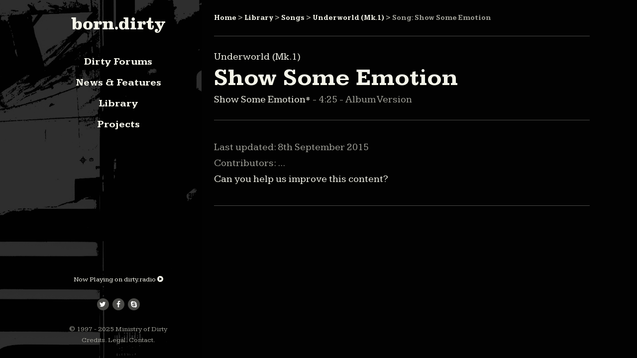

--- FILE ---
content_type: text/html; charset=UTF-8
request_url: https://www.borndirty.org/library/songs/show-some-emotion/
body_size: 6887
content:
<!DOCTYPE HTML>
<!--[if IEMobile 7 ]><html class="no-js iem7" manifest="default.appcache?v=1"><![endif]--> 
<!--[if lt IE 7 ]><html class="no-js ie6" lang="en"><![endif]--> 
<!--[if IE 7 ]><html class="no-js ie7" lang="en"><![endif]--> 
<!--[if IE 8 ]><html class="no-js ie8" lang="en"><![endif]--> 
<!--[if (gte IE 9)|(gt IEMobile 7)|!(IEMobile)|!(IE)]><!--><html class="no-js" lang="en"><!--<![endif]-->
	<head>
		<title>born.dirty | Show Some Emotion</title>
		<meta charset="UTF-8" />
	  	<meta http-equiv="X-UA-Compatible" content="IE=edge,chrome=1">
		<meta name="viewport" content="width=device-width, height=device-height, initial-scale=1.0">
		<link rel="pingback" href="https://www.borndirty.org/xmlrpc.php" />
		<link rel="apple-touch-icon" sizes="57x57" href="https://www.borndirty.org/wp-content/themes/bD2015/img/icons/apple-touch-icon-57x57.png">
		<link rel="apple-touch-icon" sizes="60x60" href="https://www.borndirty.org/wp-content/themes/bD2015/img/icons/apple-touch-icon-60x60.png">
		<link rel="apple-touch-icon" sizes="72x72" href="https://www.borndirty.org/wp-content/themes/bD2015/img/icons/apple-touch-icon-72x72.png">
		<link rel="apple-touch-icon" sizes="76x76" href="https://www.borndirty.org/wp-content/themes/bD2015/img/icons/apple-touch-icon-76x76.png">
		<link rel="apple-touch-icon" sizes="114x114" href="https://www.borndirty.org/wp-content/themes/bD2015/img/icons/apple-touch-icon-114x114.png">
		<link rel="apple-touch-icon" sizes="120x120" href="https://www.borndirty.org/wp-content/themes/bD2015/img/icons/apple-touch-icon-120x120.png">
		<link rel="apple-touch-icon" sizes="144x144" href="https://www.borndirty.org/wp-content/themes/bD2015/img/icons/apple-touch-icon-144x144.png">
		<link rel="apple-touch-icon" sizes="152x152" href="https://www.borndirty.org/wp-content/themes/bD2015/img/icons/apple-touch-icon-152x152.png">
		<link rel="apple-touch-icon" sizes="180x180" href="https://www.borndirty.org/wp-content/themes/bD2015/img/icons/apple-touch-icon-180x180.png">
		<link rel="icon" type="image/png" href="https://www.borndirty.org/wp-content/themes/bD2015/img/icons/favicon-32x32.png" sizes="32x32">
		<link rel="icon" type="image/png" href="https://www.borndirty.org/wp-content/themes/bD2015/img/icons/android-chrome-192x192.png" sizes="192x192">
		<link rel="icon" type="image/png" href="https://www.borndirty.org/wp-content/themes/bD2015/img/icons/favicon-96x96.png" sizes="96x96">
		<link rel="icon" type="image/png" href="https://www.borndirty.org/wp-content/themes/bD2015/img/icons/favicon-16x16.png" sizes="16x16">
		<link rel="manifest" href="https://www.borndirty.org/wp-content/themes/bD2015/img/icons/manifest.json">
		<meta name="apple-mobile-web-app-title" content="undr.world">
		<meta name="application-name" content="undr.world">
		<meta name="msapplication-TileColor" content="#020202">
		<meta name="msapplication-TileImage" content="https://www.borndirty.org/wp-content/themes/bD2015/img/icons/mstile-144x144.png">
		<meta name="theme-color" content="#020202">
		<meta name='robots' content='max-image-preview:large' />
	<style>img:is([sizes="auto" i], [sizes^="auto," i]) { contain-intrinsic-size: 3000px 1500px }</style>
	<script type="text/javascript">
/* <![CDATA[ */
window._wpemojiSettings = {"baseUrl":"https:\/\/s.w.org\/images\/core\/emoji\/15.0.3\/72x72\/","ext":".png","svgUrl":"https:\/\/s.w.org\/images\/core\/emoji\/15.0.3\/svg\/","svgExt":".svg","source":{"concatemoji":"https:\/\/www.borndirty.org\/wp-includes\/js\/wp-emoji-release.min.js?ver=6.7.4"}};
/*! This file is auto-generated */
!function(i,n){var o,s,e;function c(e){try{var t={supportTests:e,timestamp:(new Date).valueOf()};sessionStorage.setItem(o,JSON.stringify(t))}catch(e){}}function p(e,t,n){e.clearRect(0,0,e.canvas.width,e.canvas.height),e.fillText(t,0,0);var t=new Uint32Array(e.getImageData(0,0,e.canvas.width,e.canvas.height).data),r=(e.clearRect(0,0,e.canvas.width,e.canvas.height),e.fillText(n,0,0),new Uint32Array(e.getImageData(0,0,e.canvas.width,e.canvas.height).data));return t.every(function(e,t){return e===r[t]})}function u(e,t,n){switch(t){case"flag":return n(e,"\ud83c\udff3\ufe0f\u200d\u26a7\ufe0f","\ud83c\udff3\ufe0f\u200b\u26a7\ufe0f")?!1:!n(e,"\ud83c\uddfa\ud83c\uddf3","\ud83c\uddfa\u200b\ud83c\uddf3")&&!n(e,"\ud83c\udff4\udb40\udc67\udb40\udc62\udb40\udc65\udb40\udc6e\udb40\udc67\udb40\udc7f","\ud83c\udff4\u200b\udb40\udc67\u200b\udb40\udc62\u200b\udb40\udc65\u200b\udb40\udc6e\u200b\udb40\udc67\u200b\udb40\udc7f");case"emoji":return!n(e,"\ud83d\udc26\u200d\u2b1b","\ud83d\udc26\u200b\u2b1b")}return!1}function f(e,t,n){var r="undefined"!=typeof WorkerGlobalScope&&self instanceof WorkerGlobalScope?new OffscreenCanvas(300,150):i.createElement("canvas"),a=r.getContext("2d",{willReadFrequently:!0}),o=(a.textBaseline="top",a.font="600 32px Arial",{});return e.forEach(function(e){o[e]=t(a,e,n)}),o}function t(e){var t=i.createElement("script");t.src=e,t.defer=!0,i.head.appendChild(t)}"undefined"!=typeof Promise&&(o="wpEmojiSettingsSupports",s=["flag","emoji"],n.supports={everything:!0,everythingExceptFlag:!0},e=new Promise(function(e){i.addEventListener("DOMContentLoaded",e,{once:!0})}),new Promise(function(t){var n=function(){try{var e=JSON.parse(sessionStorage.getItem(o));if("object"==typeof e&&"number"==typeof e.timestamp&&(new Date).valueOf()<e.timestamp+604800&&"object"==typeof e.supportTests)return e.supportTests}catch(e){}return null}();if(!n){if("undefined"!=typeof Worker&&"undefined"!=typeof OffscreenCanvas&&"undefined"!=typeof URL&&URL.createObjectURL&&"undefined"!=typeof Blob)try{var e="postMessage("+f.toString()+"("+[JSON.stringify(s),u.toString(),p.toString()].join(",")+"));",r=new Blob([e],{type:"text/javascript"}),a=new Worker(URL.createObjectURL(r),{name:"wpTestEmojiSupports"});return void(a.onmessage=function(e){c(n=e.data),a.terminate(),t(n)})}catch(e){}c(n=f(s,u,p))}t(n)}).then(function(e){for(var t in e)n.supports[t]=e[t],n.supports.everything=n.supports.everything&&n.supports[t],"flag"!==t&&(n.supports.everythingExceptFlag=n.supports.everythingExceptFlag&&n.supports[t]);n.supports.everythingExceptFlag=n.supports.everythingExceptFlag&&!n.supports.flag,n.DOMReady=!1,n.readyCallback=function(){n.DOMReady=!0}}).then(function(){return e}).then(function(){var e;n.supports.everything||(n.readyCallback(),(e=n.source||{}).concatemoji?t(e.concatemoji):e.wpemoji&&e.twemoji&&(t(e.twemoji),t(e.wpemoji)))}))}((window,document),window._wpemojiSettings);
/* ]]> */
</script>
<style id='wp-emoji-styles-inline-css' type='text/css'>

	img.wp-smiley, img.emoji {
		display: inline !important;
		border: none !important;
		box-shadow: none !important;
		height: 1em !important;
		width: 1em !important;
		margin: 0 0.07em !important;
		vertical-align: -0.1em !important;
		background: none !important;
		padding: 0 !important;
	}
</style>
<link rel='stylesheet' id='wp-block-library-css' href='https://www.borndirty.org/wp-includes/css/dist/block-library/style.min.css?ver=6.7.4' type='text/css' media='all' />
<style id='classic-theme-styles-inline-css' type='text/css'>
/*! This file is auto-generated */
.wp-block-button__link{color:#fff;background-color:#32373c;border-radius:9999px;box-shadow:none;text-decoration:none;padding:calc(.667em + 2px) calc(1.333em + 2px);font-size:1.125em}.wp-block-file__button{background:#32373c;color:#fff;text-decoration:none}
</style>
<style id='global-styles-inline-css' type='text/css'>
:root{--wp--preset--aspect-ratio--square: 1;--wp--preset--aspect-ratio--4-3: 4/3;--wp--preset--aspect-ratio--3-4: 3/4;--wp--preset--aspect-ratio--3-2: 3/2;--wp--preset--aspect-ratio--2-3: 2/3;--wp--preset--aspect-ratio--16-9: 16/9;--wp--preset--aspect-ratio--9-16: 9/16;--wp--preset--color--black: #000000;--wp--preset--color--cyan-bluish-gray: #abb8c3;--wp--preset--color--white: #ffffff;--wp--preset--color--pale-pink: #f78da7;--wp--preset--color--vivid-red: #cf2e2e;--wp--preset--color--luminous-vivid-orange: #ff6900;--wp--preset--color--luminous-vivid-amber: #fcb900;--wp--preset--color--light-green-cyan: #7bdcb5;--wp--preset--color--vivid-green-cyan: #00d084;--wp--preset--color--pale-cyan-blue: #8ed1fc;--wp--preset--color--vivid-cyan-blue: #0693e3;--wp--preset--color--vivid-purple: #9b51e0;--wp--preset--gradient--vivid-cyan-blue-to-vivid-purple: linear-gradient(135deg,rgba(6,147,227,1) 0%,rgb(155,81,224) 100%);--wp--preset--gradient--light-green-cyan-to-vivid-green-cyan: linear-gradient(135deg,rgb(122,220,180) 0%,rgb(0,208,130) 100%);--wp--preset--gradient--luminous-vivid-amber-to-luminous-vivid-orange: linear-gradient(135deg,rgba(252,185,0,1) 0%,rgba(255,105,0,1) 100%);--wp--preset--gradient--luminous-vivid-orange-to-vivid-red: linear-gradient(135deg,rgba(255,105,0,1) 0%,rgb(207,46,46) 100%);--wp--preset--gradient--very-light-gray-to-cyan-bluish-gray: linear-gradient(135deg,rgb(238,238,238) 0%,rgb(169,184,195) 100%);--wp--preset--gradient--cool-to-warm-spectrum: linear-gradient(135deg,rgb(74,234,220) 0%,rgb(151,120,209) 20%,rgb(207,42,186) 40%,rgb(238,44,130) 60%,rgb(251,105,98) 80%,rgb(254,248,76) 100%);--wp--preset--gradient--blush-light-purple: linear-gradient(135deg,rgb(255,206,236) 0%,rgb(152,150,240) 100%);--wp--preset--gradient--blush-bordeaux: linear-gradient(135deg,rgb(254,205,165) 0%,rgb(254,45,45) 50%,rgb(107,0,62) 100%);--wp--preset--gradient--luminous-dusk: linear-gradient(135deg,rgb(255,203,112) 0%,rgb(199,81,192) 50%,rgb(65,88,208) 100%);--wp--preset--gradient--pale-ocean: linear-gradient(135deg,rgb(255,245,203) 0%,rgb(182,227,212) 50%,rgb(51,167,181) 100%);--wp--preset--gradient--electric-grass: linear-gradient(135deg,rgb(202,248,128) 0%,rgb(113,206,126) 100%);--wp--preset--gradient--midnight: linear-gradient(135deg,rgb(2,3,129) 0%,rgb(40,116,252) 100%);--wp--preset--font-size--small: 13px;--wp--preset--font-size--medium: 20px;--wp--preset--font-size--large: 36px;--wp--preset--font-size--x-large: 42px;--wp--preset--spacing--20: 0.44rem;--wp--preset--spacing--30: 0.67rem;--wp--preset--spacing--40: 1rem;--wp--preset--spacing--50: 1.5rem;--wp--preset--spacing--60: 2.25rem;--wp--preset--spacing--70: 3.38rem;--wp--preset--spacing--80: 5.06rem;--wp--preset--shadow--natural: 6px 6px 9px rgba(0, 0, 0, 0.2);--wp--preset--shadow--deep: 12px 12px 50px rgba(0, 0, 0, 0.4);--wp--preset--shadow--sharp: 6px 6px 0px rgba(0, 0, 0, 0.2);--wp--preset--shadow--outlined: 6px 6px 0px -3px rgba(255, 255, 255, 1), 6px 6px rgba(0, 0, 0, 1);--wp--preset--shadow--crisp: 6px 6px 0px rgba(0, 0, 0, 1);}:where(.is-layout-flex){gap: 0.5em;}:where(.is-layout-grid){gap: 0.5em;}body .is-layout-flex{display: flex;}.is-layout-flex{flex-wrap: wrap;align-items: center;}.is-layout-flex > :is(*, div){margin: 0;}body .is-layout-grid{display: grid;}.is-layout-grid > :is(*, div){margin: 0;}:where(.wp-block-columns.is-layout-flex){gap: 2em;}:where(.wp-block-columns.is-layout-grid){gap: 2em;}:where(.wp-block-post-template.is-layout-flex){gap: 1.25em;}:where(.wp-block-post-template.is-layout-grid){gap: 1.25em;}.has-black-color{color: var(--wp--preset--color--black) !important;}.has-cyan-bluish-gray-color{color: var(--wp--preset--color--cyan-bluish-gray) !important;}.has-white-color{color: var(--wp--preset--color--white) !important;}.has-pale-pink-color{color: var(--wp--preset--color--pale-pink) !important;}.has-vivid-red-color{color: var(--wp--preset--color--vivid-red) !important;}.has-luminous-vivid-orange-color{color: var(--wp--preset--color--luminous-vivid-orange) !important;}.has-luminous-vivid-amber-color{color: var(--wp--preset--color--luminous-vivid-amber) !important;}.has-light-green-cyan-color{color: var(--wp--preset--color--light-green-cyan) !important;}.has-vivid-green-cyan-color{color: var(--wp--preset--color--vivid-green-cyan) !important;}.has-pale-cyan-blue-color{color: var(--wp--preset--color--pale-cyan-blue) !important;}.has-vivid-cyan-blue-color{color: var(--wp--preset--color--vivid-cyan-blue) !important;}.has-vivid-purple-color{color: var(--wp--preset--color--vivid-purple) !important;}.has-black-background-color{background-color: var(--wp--preset--color--black) !important;}.has-cyan-bluish-gray-background-color{background-color: var(--wp--preset--color--cyan-bluish-gray) !important;}.has-white-background-color{background-color: var(--wp--preset--color--white) !important;}.has-pale-pink-background-color{background-color: var(--wp--preset--color--pale-pink) !important;}.has-vivid-red-background-color{background-color: var(--wp--preset--color--vivid-red) !important;}.has-luminous-vivid-orange-background-color{background-color: var(--wp--preset--color--luminous-vivid-orange) !important;}.has-luminous-vivid-amber-background-color{background-color: var(--wp--preset--color--luminous-vivid-amber) !important;}.has-light-green-cyan-background-color{background-color: var(--wp--preset--color--light-green-cyan) !important;}.has-vivid-green-cyan-background-color{background-color: var(--wp--preset--color--vivid-green-cyan) !important;}.has-pale-cyan-blue-background-color{background-color: var(--wp--preset--color--pale-cyan-blue) !important;}.has-vivid-cyan-blue-background-color{background-color: var(--wp--preset--color--vivid-cyan-blue) !important;}.has-vivid-purple-background-color{background-color: var(--wp--preset--color--vivid-purple) !important;}.has-black-border-color{border-color: var(--wp--preset--color--black) !important;}.has-cyan-bluish-gray-border-color{border-color: var(--wp--preset--color--cyan-bluish-gray) !important;}.has-white-border-color{border-color: var(--wp--preset--color--white) !important;}.has-pale-pink-border-color{border-color: var(--wp--preset--color--pale-pink) !important;}.has-vivid-red-border-color{border-color: var(--wp--preset--color--vivid-red) !important;}.has-luminous-vivid-orange-border-color{border-color: var(--wp--preset--color--luminous-vivid-orange) !important;}.has-luminous-vivid-amber-border-color{border-color: var(--wp--preset--color--luminous-vivid-amber) !important;}.has-light-green-cyan-border-color{border-color: var(--wp--preset--color--light-green-cyan) !important;}.has-vivid-green-cyan-border-color{border-color: var(--wp--preset--color--vivid-green-cyan) !important;}.has-pale-cyan-blue-border-color{border-color: var(--wp--preset--color--pale-cyan-blue) !important;}.has-vivid-cyan-blue-border-color{border-color: var(--wp--preset--color--vivid-cyan-blue) !important;}.has-vivid-purple-border-color{border-color: var(--wp--preset--color--vivid-purple) !important;}.has-vivid-cyan-blue-to-vivid-purple-gradient-background{background: var(--wp--preset--gradient--vivid-cyan-blue-to-vivid-purple) !important;}.has-light-green-cyan-to-vivid-green-cyan-gradient-background{background: var(--wp--preset--gradient--light-green-cyan-to-vivid-green-cyan) !important;}.has-luminous-vivid-amber-to-luminous-vivid-orange-gradient-background{background: var(--wp--preset--gradient--luminous-vivid-amber-to-luminous-vivid-orange) !important;}.has-luminous-vivid-orange-to-vivid-red-gradient-background{background: var(--wp--preset--gradient--luminous-vivid-orange-to-vivid-red) !important;}.has-very-light-gray-to-cyan-bluish-gray-gradient-background{background: var(--wp--preset--gradient--very-light-gray-to-cyan-bluish-gray) !important;}.has-cool-to-warm-spectrum-gradient-background{background: var(--wp--preset--gradient--cool-to-warm-spectrum) !important;}.has-blush-light-purple-gradient-background{background: var(--wp--preset--gradient--blush-light-purple) !important;}.has-blush-bordeaux-gradient-background{background: var(--wp--preset--gradient--blush-bordeaux) !important;}.has-luminous-dusk-gradient-background{background: var(--wp--preset--gradient--luminous-dusk) !important;}.has-pale-ocean-gradient-background{background: var(--wp--preset--gradient--pale-ocean) !important;}.has-electric-grass-gradient-background{background: var(--wp--preset--gradient--electric-grass) !important;}.has-midnight-gradient-background{background: var(--wp--preset--gradient--midnight) !important;}.has-small-font-size{font-size: var(--wp--preset--font-size--small) !important;}.has-medium-font-size{font-size: var(--wp--preset--font-size--medium) !important;}.has-large-font-size{font-size: var(--wp--preset--font-size--large) !important;}.has-x-large-font-size{font-size: var(--wp--preset--font-size--x-large) !important;}
:where(.wp-block-post-template.is-layout-flex){gap: 1.25em;}:where(.wp-block-post-template.is-layout-grid){gap: 1.25em;}
:where(.wp-block-columns.is-layout-flex){gap: 2em;}:where(.wp-block-columns.is-layout-grid){gap: 2em;}
:root :where(.wp-block-pullquote){font-size: 1.5em;line-height: 1.6;}
</style>
<link rel='stylesheet' id='bradmax-player-css' href='https://www.borndirty.org/wp-content/plugins/bradmax-player/assets/css/style.css?ver=1.1.30' type='text/css' media='all' />
<link rel='stylesheet' id='contact-form-7-css' href='https://www.borndirty.org/wp-content/plugins/contact-form-7/includes/css/styles.css?ver=6.0.2' type='text/css' media='all' />
<link rel='stylesheet' id='responsive-lightbox-nivo_lightbox-css-css' href='https://www.borndirty.org/wp-content/plugins/responsive-lightbox-lite/assets/nivo-lightbox/nivo-lightbox.css?ver=6.7.4' type='text/css' media='all' />
<link rel='stylesheet' id='responsive-lightbox-nivo_lightbox-css-d-css' href='https://www.borndirty.org/wp-content/plugins/responsive-lightbox-lite/assets/nivo-lightbox/themes/default/default.css?ver=6.7.4' type='text/css' media='all' />
<link rel='stylesheet' id='font-awesome-css' href='https://www.borndirty.org/wp-content/themes/bD2015/css/font-awesome-4.4.0/css/font-awesome.css?ver=6.7.4' type='text/css' media='all' />
<link rel='stylesheet' id='screen-css' href='https://www.borndirty.org/wp-content/themes/bD2015/style.css?ver=6.7.4' type='text/css' media='all' />
<link rel='stylesheet' id='taxopress-frontend-css-css' href='https://www.borndirty.org/wp-content/plugins/simple-tags/assets/frontend/css/frontend.css?ver=3.28.1' type='text/css' media='all' />
<script type="text/javascript" src="https://www.borndirty.org/wp-content/plugins/bradmax-player/assets/js/default_player.js?ver=2.14.417" id="bradmax-player-js"></script>
<script type="text/javascript" src="https://www.borndirty.org/wp-includes/js/jquery/jquery.min.js?ver=3.7.1" id="jquery-core-js"></script>
<script type="text/javascript" src="https://www.borndirty.org/wp-includes/js/jquery/jquery-migrate.min.js?ver=3.4.1" id="jquery-migrate-js"></script>
<script type="text/javascript" src="https://www.borndirty.org/wp-content/themes/bD2015/js/site.js?ver=6.7.4" id="site-js"></script>
<script type="text/javascript" src="https://www.borndirty.org/wp-content/themes/bD2015/js/responsiveImg.js?ver=6.7.4" id="responsiveImg-js"></script>
<script type="text/javascript" src="https://www.borndirty.org/wp-content/themes/bD2015/js/jquery.fastLiveFilter.js?ver=6.7.4" id="fastLiveFilter-js"></script>
<script type="text/javascript" src="https://www.borndirty.org/wp-content/plugins/simple-tags/assets/frontend/js/frontend.js?ver=3.28.1" id="taxopress-frontend-js-js"></script>
<link rel="https://api.w.org/" href="https://www.borndirty.org/wp-json/" /><link rel="alternate" title="JSON" type="application/json" href="https://www.borndirty.org/wp-json/wp/v2/song/4535" /><link rel="EditURI" type="application/rsd+xml" title="RSD" href="https://www.borndirty.org/xmlrpc.php?rsd" />
<meta name="generator" content="WordPress 6.7.4" />
<link rel="canonical" href="https://www.borndirty.org/library/songs/show-some-emotion/" />
<link rel='shortlink' href='https://www.borndirty.org/?p=4535' />
<link rel="alternate" title="oEmbed (JSON)" type="application/json+oembed" href="https://www.borndirty.org/wp-json/oembed/1.0/embed?url=https%3A%2F%2Fwww.borndirty.org%2Flibrary%2Fsongs%2Fshow-some-emotion%2F" />
<link rel="alternate" title="oEmbed (XML)" type="text/xml+oembed" href="https://www.borndirty.org/wp-json/oembed/1.0/embed?url=https%3A%2F%2Fwww.borndirty.org%2Flibrary%2Fsongs%2Fshow-some-emotion%2F&#038;format=xml" />
	</head>
	<body class="song-template-default single single-song postid-4535 show-some-emotion">
<!-- <div class="special">

	<p id="curr_size">1199 px</p>
	
</div> -->

<div id="cover"></div>

<!-- Start of wrapper -->

<div id="body-wrap">
	
	<section id="header" class="block padding-top padding-bottom padding-left padding-right">
		
	<div id="nav-wrap" class="full-height">
		
		<h1 class="medium logo center"><a href="https://www.borndirty.org">born.dirty</a></h1>
		<p class="center x-small margin-bottom-x3">
		</p>
				<nav class="menu-main-nav-container"><ul id="menu-main-nav" class="menu center"><li id="menu-item-2307" class="menu-item menu-item-type-post_type menu-item-object-page menu-item-2307"><a target="_blank" href="https://www.borndirty.org/forums/">Dirty Forums</a></li>
<li id="menu-item-2308" class="menu-item menu-item-type-taxonomy menu-item-object-category menu-item-2308"><a href="https://www.borndirty.org/news/">News &#038; Features</a></li>
<li id="menu-item-3377" class="menu-item menu-item-type-post_type menu-item-object-page menu-item-3377"><a href="https://www.borndirty.org/library/">Library</a></li>
<li id="menu-item-2309" class="menu-item menu-item-type-taxonomy menu-item-object-category menu-item-2309"><a href="https://www.borndirty.org/projects/">Projects</a></li>
</ul></nav>		
		<div class="bottom-align full-width center x-small">
			
			<p class="padding-bottom">
				<a href="#" id="dirtyradio">
					Now Playing on dirty.radio <i class="fa fa-play-circle"></i></a><br />
					<span id="now-playing">Checking</span>
				
			</p>
			
			<div class="padding-bottom">
			<a href="http://twitter.com/borndirty" class="fa-stack fb twitter dark" target="_blank">
				<i class="fa fa-circle fa-stack-2x"></i>
				<i class="fa fa-twitter fa-stack-1x fa-inverse"></i>
			</a>
			<a href="http://www.facebook.com/borndirty" class="fa-stack fa facebook dark" target="_blank">
				<i class="fa fa-circle fa-stack-2x"></i>
				<i class="fa fa-facebook fa-stack-1x fa-inverse"></i>
			</a>
			<a href="http://tinyurl.com/y8d5yrg" class="fa-stack fa skype dark" target="_blank">
				<i class="fa fa-circle fa-stack-2x"></i>
				<i class="fa fa-skype fa-stack-1x fa-inverse"></i>
			</a>
			</div>
			<p class="x-small normal">&copy; 1997 - 2025 <a href="https://www.borndirty.org/ministry-of-dirty/">Ministry of Dirty</a></p>
			<p><div class="menu-legal-container"><ul id="menu-legal" class="menu x-small"><li id="menu-item-2304" class="inline normal menu-item menu-item-type-post_type menu-item-object-page menu-item-2304"><a href="https://www.borndirty.org/ministry-of-dirty/credits/">Credits</a>. </li>
<li id="menu-item-2306" class="inline normal menu-item menu-item-type-post_type menu-item-object-page menu-item-2306"><a href="https://www.borndirty.org/legal/">Legal</a>. </li>
<li id="menu-item-3357" class="inline normal menu-item menu-item-type-post_type menu-item-object-page menu-item-3357"><a href="https://www.borndirty.org/ministry-of-dirty/contact-us/">Contact</a>. </li>
</ul></div></p>
		</div>
	
	</div>
		
	<div id="mobile-nav-wrap">
		
		<div class="clear">
		<h1 class="medium logo left"><a href="https://www.borndirty.org">born.dirty</a></h1>
		
    	<div class="menu-btn medium right" id="menu-btn">
			<span class="middle fa fa-navicon"></span>
     	</div>
		</div>
		
	 	<div class="responsive-menu margin-top-x2">
		 	<form role="search" action="https://www.borndirty.org/" method="get" class="center margin-bottom" />
	<div>
		<input type="search" placeholder="Search" name="s" class="site-search center full-width light" />
	</div>
</form>        	<nav class="menu-responsive-nav-container"><ul id="menu-responsive-nav" class="menu center touch"><li id="menu-item-2311" class="menu-item menu-item-type-post_type menu-item-object-page menu-item-2311"><a target="_blank" href="https://www.borndirty.org/forums/">Dirty Forums</a></li>
<li id="menu-item-2312" class="menu-item menu-item-type-taxonomy menu-item-object-category menu-item-has-children menu-item-2312"><a href="https://www.borndirty.org/news/">News &#038; Features</a>
<ul class="sub-menu">
	<li id="menu-item-2330" class="normal menu-item menu-item-type-taxonomy menu-item-object-category menu-item-2330"><a href="https://www.borndirty.org/news/underworld/">Underworld</a></li>
	<li id="menu-item-2327" class="normal menu-item menu-item-type-taxonomy menu-item-object-category menu-item-2327"><a href="https://www.borndirty.org/news/karl-hyde/">Karl Hyde</a></li>
	<li id="menu-item-2328" class="normal menu-item menu-item-type-taxonomy menu-item-object-category menu-item-2328"><a href="https://www.borndirty.org/news/rick-smith/">Rick Smith</a></li>
	<li id="menu-item-2331" class="normal menu-item menu-item-type-taxonomy menu-item-object-category menu-item-2331"><a href="https://www.borndirty.org/news/underworld-mk-1/">Underworld Mk.1</a></li>
	<li id="menu-item-2326" class="normal menu-item menu-item-type-taxonomy menu-item-object-category menu-item-2326"><a href="https://www.borndirty.org/news/freur/">Freur</a></li>
	<li id="menu-item-2329" class="normal menu-item menu-item-type-taxonomy menu-item-object-category menu-item-2329"><a href="https://www.borndirty.org/news/tomato/">Tomato</a></li>
	<li id="menu-item-2325" class="normal menu-item menu-item-type-taxonomy menu-item-object-category menu-item-2325"><a href="https://www.borndirty.org/news/archive/">Archive</a></li>
</ul>
</li>
<li id="menu-item-3378" class="menu-item menu-item-type-post_type menu-item-object-page menu-item-3378"><a href="https://www.borndirty.org/library/">Library</a></li>
<li id="menu-item-2316" class="menu-item menu-item-type-taxonomy menu-item-object-category menu-item-has-children menu-item-2316"><a href="https://www.borndirty.org/projects/">Projects</a>
<ul class="sub-menu">
	<li id="menu-item-2317" class="normal menu-item menu-item-type-taxonomy menu-item-object-category menu-item-2317"><a href="https://www.borndirty.org/projects/abandoned/">Abandoned</a></li>
	<li id="menu-item-2318" class="normal menu-item menu-item-type-taxonomy menu-item-object-category menu-item-2318"><a href="https://www.borndirty.org/projects/dirtycompilation/">Dirty Compilation</a></li>
	<li id="menu-item-2319" class="normal menu-item menu-item-type-taxonomy menu-item-object-category menu-item-2319"><a href="https://www.borndirty.org/projects/wedoscribble/">We Do Scribble</a></li>
	<li id="menu-item-2320" class="normal menu-item menu-item-type-taxonomy menu-item-object-category menu-item-2320"><a href="https://www.borndirty.org/projects/words/">Words</a></li>
</ul>
</li>
</ul></nav>        	<nav class="menu-legal-container"><ul id="menu-legal-1" class="menu center touch"><li class="inline normal menu-item menu-item-type-post_type menu-item-object-page menu-item-2304"><a href="https://www.borndirty.org/ministry-of-dirty/credits/">Credits</a>. </li>
<li class="inline normal menu-item menu-item-type-post_type menu-item-object-page menu-item-2306"><a href="https://www.borndirty.org/legal/">Legal</a>. </li>
<li class="inline normal menu-item menu-item-type-post_type menu-item-object-page menu-item-3357"><a href="https://www.borndirty.org/ministry-of-dirty/contact-us/">Contact</a>. </li>
</ul></nav>     	</div>
	</div>
	
    
    </section>
 
	<div id="content" class="block">
	

<article id="single-post" class="padding-top padding-bottom-x3 padding-left padding-right">

	<header class="margin-bottom-x3 padding-bottom border-dark border-bottom">
		<div class="breadcrumbs padding-bottom border-bottom border-dark margin-bottom x-small" xmlns:v="http://rdf.data-vocabulary.org/#"><!-- Breadcrumb NavXT 7.3.1 -->
<span typeof="v:Breadcrumb"><a rel="v:url" property="v:title" title="Go to born.dirty." href="https://www.borndirty.org" class="home">Home</a></span> &gt; <span typeof="v:Breadcrumb"><a rel="v:url" property="v:title" title="Go to Library." href="https://www.borndirty.org/library/" class="post post-page">Library</a></span> &gt; <span typeof="v:Breadcrumb"><a rel="v:url" property="v:title" title="Go to Songs." href="https://www.borndirty.org/library/songs/">Songs</a></span> &gt; <span typeof="v:Breadcrumb"><a rel="v:url" property="v:title" title="Go to the Underworld (Mk.1) Artist archives." href="https://www.borndirty.org/library/artist/underworld-mk-1/?post_type=song">Underworld (Mk.1)</a></span> &gt; <span typeof="v:Breadcrumb"><span property="v:title">Song: Show Some Emotion</span></span></div>		
		<p><a href="https://www.borndirty.org/library/artist/underworld-mk-1/">Underworld (Mk.1)</a></p>		
		<h1 class="large light">Show Some Emotion</h1>
		
				
		<p><a href="https://www.borndirty.org/library/index/show-some-emotion/">Show Some Emotion* </a> - 4:25 - Album Version</p>		
	</header>

	<section id="post-content">	
		
				
				
				
						
		 
    	
    			
    		
	</section>
	
	<footer class="padding-bottom-x3 border-dark border-bottom">
		<p>Last updated: <time datetime="08-09-2015" pubdate>8th September 2015</time></p>
		<p>Contributors: ...</p>
		<p><a href="http://www.borndirty.org/ministry-of-dirty/contact-us/">Can you help us improve this content?</a></p>
	</footer>


</article>




</div>
</div>

<!-- End of wrapper -->
	<script type="text/javascript" src="https://www.borndirty.org/wp-includes/js/dist/hooks.min.js?ver=4d63a3d491d11ffd8ac6" id="wp-hooks-js"></script>
<script type="text/javascript" src="https://www.borndirty.org/wp-includes/js/dist/i18n.min.js?ver=5e580eb46a90c2b997e6" id="wp-i18n-js"></script>
<script type="text/javascript" id="wp-i18n-js-after">
/* <![CDATA[ */
wp.i18n.setLocaleData( { 'text direction\u0004ltr': [ 'ltr' ] } );
/* ]]> */
</script>
<script type="text/javascript" src="https://www.borndirty.org/wp-content/plugins/contact-form-7/includes/swv/js/index.js?ver=6.0.2" id="swv-js"></script>
<script type="text/javascript" id="contact-form-7-js-before">
/* <![CDATA[ */
var wpcf7 = {
    "api": {
        "root": "https:\/\/www.borndirty.org\/wp-json\/",
        "namespace": "contact-form-7\/v1"
    }
};
/* ]]> */
</script>
<script type="text/javascript" src="https://www.borndirty.org/wp-content/plugins/contact-form-7/includes/js/index.js?ver=6.0.2" id="contact-form-7-js"></script>
<script type="text/javascript" src="https://www.borndirty.org/wp-content/plugins/responsive-lightbox-lite/assets/nivo-lightbox/nivo-lightbox.min.js?ver=6.7.4" id="responsive-lightbox-nivo_lightbox-js"></script>
<script type="text/javascript" id="responsive-lightbox-lite-script-js-extra">
/* <![CDATA[ */
var rllArgs = {"script":"nivo_lightbox","selector":"lightbox","custom_events":""};
/* ]]> */
</script>
<script type="text/javascript" src="https://www.borndirty.org/wp-content/plugins/responsive-lightbox-lite/assets/inc/script.js?ver=6.7.4" id="responsive-lightbox-lite-script-js"></script>
<script type="text/javascript" src="https://www.google.com/recaptcha/api.js?render=6Le2N7EUAAAAAPFpqKfL2ek24GnZl_6faSt7b7uf&amp;ver=3.0" id="google-recaptcha-js"></script>
<script type="text/javascript" src="https://www.borndirty.org/wp-includes/js/dist/vendor/wp-polyfill.min.js?ver=3.15.0" id="wp-polyfill-js"></script>
<script type="text/javascript" id="wpcf7-recaptcha-js-before">
/* <![CDATA[ */
var wpcf7_recaptcha = {
    "sitekey": "6Le2N7EUAAAAAPFpqKfL2ek24GnZl_6faSt7b7uf",
    "actions": {
        "homepage": "homepage",
        "contactform": "contactform"
    }
};
/* ]]> */
</script>
<script type="text/javascript" src="https://www.borndirty.org/wp-content/plugins/contact-form-7/modules/recaptcha/index.js?ver=6.0.2" id="wpcf7-recaptcha-js"></script>
	</body>
</html>

--- FILE ---
content_type: text/css
request_url: https://www.borndirty.org/wp-content/themes/bD2015/style.css?ver=6.7.4
body_size: 8063
content:
/*
Theme Name: 	bD2015
Theme URI: 		http://viewportindustries.com/products/starkers
Description: 	Born Dirty 2015 Theme, built partly based on Starkers by Elliot Jay Stocks & Keir Whitaker.
Version: 		5.0
Author: 		Bower
Author URI: 	http://rowla.com
Tags: 			starkers, naked, clean, basic
*/

/* 
Rules

1. Use ID and class names that are as short as possible but as long as necessary.
2. Do not concatenate words and abbreviations in selectors by any characters (including none at all) other than hyphens, in order to improve understanding and scannability.
3. This section heading is also prepended with a $. This is so that—when I do a find for a section—I actually do a find for $MAIN and not MAIN.
4. In situations where it would be useful for a developer to know exactly how a chunk of CSS applies to some HTML, I often include a snippet of HTML in a CSS comment.
5. Add two blank lines between sections and one blank line between blocks in a section.
6. If done right, Modules can easily be moved to different parts of the layout without breaking.
7.  Only include a selector that includes semantics. A span or div holds none. A heading has some. A class defined on an element has plenty.	
8. It should go without saying that no comments should make their way into production environments—all CSS should be minified, resulting in loss of comments, before being deployed.
	*/

/*
===========================
CONTENTS:

01 Sensible defaults
02 Typography
03 Media queries
===========================
*/

/* ---------------------------------------------------------------------------------------------------------- 
01 Sensible defaults ----------------------------------------------------------------------------------------
---------------------------------------------------------------------------------------------------------- */

/* @import "css/font-awesome-4.3.0/css/font-awesome.min.css"; */
@import url("//fonts.googleapis.com/css?family=Kameron:400,700");
@font-face {font-family: 'cla-extrabold'; src: url('css/fonts/cla-extrabold.eot'); src: url('css/fonts/cla-extrabold.eot?#iefix') format('embedded-opentype'), url('css/fonts/cla-extrabold.woff') format('woff'), url('css/fonts/cla-extrabold.woff2') format('woff2'), url('css/fonts/cla-extrabold.ttf') format('truetype'), url('css/fonts/cla-extrabold.svg#cla-extrabold') format('svg'); font-weight: normal; font-style: normal;}


/* Meyer Reset */
html, body, div, span, applet, object, iframe,
h1, h2, h3, h4, h5, h6, p, blockquote, pre,
a, abbr, acronym, address, big, cite, code,
del, dfn, em, img, ins, kbd, q, s, samp,
small, strike, strong, sub, sup, tt, var,
b, u, i, center,
dl, dt, dd, ol, ul, li,
fieldset, form, label, legend,
table, caption, tbody, tfoot, thead, tr, th, td,
article, aside, canvas, details, embed,
figure, figcaption, footer, header, hgroup,
menu, nav, output, ruby, section, summary,
time, mark, audio, video {
 	margin: 0;
 	padding: 0;
 	border: 0;
 	font-size: 100%;
 	font: inherit;
 	vertical-align: baseline;
}

ol, ul {
 	list-style: none;
}

blockquote, q {
 	quotes: none;
}

blockquote:before, blockquote:after,
q:before, q:after {
 	content: '';
 	content: none;
}


/*! normalize.css v3.0.3 | MIT License | github.com/necolas/normalize.css */

/**
 * 1. Set default font family to sans-serif.
 * 2. Prevent iOS and IE text size adjust after device orientation change,
 *    without disabling user zoom.
 */

html {
	font-family: sans-serif; /* 1 */
	-ms-text-size-adjust: 100%; /* 2 */
	-webkit-text-size-adjust: 100%; /* 2 */
}

/* HTML5 display definitions
   ========================================================================== */

/**
 * Correct `block` display not defined for any HTML5 element in IE 8/9.
 * Correct `block` display not defined for `details` or `summary` in IE 10/11
 * and Firefox.
 * Correct `block` display not defined for `main` in IE 11.
 */

article,
aside,
details,
figcaption,
figure,
footer,
header,
hgroup,
main,
menu,
nav,
section,
summary {
  	display: block;
}

/**
 * 1. Correct `inline-block` display not defined in IE 8/9.
 * 2. Normalize vertical alignment of `progress` in Chrome, Firefox, and Opera.
 */

audio,
canvas,
progress,
video {
  	display: inline-block; /* 1 */
  	vertical-align: baseline; /* 2 */
}

/**
 * Prevent modern browsers from displaying `audio` without controls.
 * Remove excess height in iOS 5 devices.
 */

audio:not([controls]) {
  	display: none;
  	height: 0;
}

/**
 * Address `[hidden]` styling not present in IE 8/9/10.
 * Hide the `template` element in IE 8/9/10/11, Safari, and Firefox < 22.
 */

[hidden],
template {
  	display: none;
}

/* Links
   ========================================================================== */

/**
 * Remove the gray background color from active links in IE 10.
 */

a {
  	background-color: transparent;
}

/**
 * Improve readability of focused elements when they are also in an
 * active/hover state.
 */

a:active,
a:hover {
  	outline: 0;
}

/* Text-level semantics
   ========================================================================== */

/**
 * Address styling not present in IE 8/9/10/11, Safari, and Chrome.
 */

abbr[title] {
  	border-bottom: 1px dotted;
}

/**
 * Address style set to `bolder` in Firefox 4+, Safari, and Chrome.
 */

b,
strong {
  	font-weight: bold;
}

/**
 * Address styling not present in Safari and Chrome.
 */

dfn {
  	font-style: italic;
}

/**
 * Address styling not present in IE 8/9.
 */

mark {
  	background: #ff0;
  	color: #000;
}

/**
 * Address inconsistent and variable font size in all browsers.
 */

small {
  	font-size: 80%;
}

/**
 * Prevent `sub` and `sup` affecting `line-height` in all browsers.
 */

sub,
sup {
  	font-size: 75%;
  	line-height: 0;
  	position: relative;
  	vertical-align: baseline;
}

sup {
  	top: -0.5em;
}

sub {
  	bottom: -0.25em;
}

/* Embedded content
   ========================================================================== */

/**
 * Correct overflow not hidden in IE 9/10/11.
 */

svg:not(:root) {
  	overflow: hidden;
}

/* Grouping content
   ========================================================================== */

/**
 * Address differences between Firefox and other browsers.
 */

hr {
  	box-sizing: content-box;
  	height: 0;
}

/**
 * Contain overflow in all browsers.
 */

pre {
  	overflow: auto;
}

/**
 * Address odd `em`-unit font size rendering in all browsers.
 */

code,
kbd,
pre,
samp {
  	font-family: monospace, monospace;
  	font-size: 1em;
}

/* Forms
   ========================================================================== */

/**
 * Known limitation: by default, Chrome and Safari on OS X allow very limited
 * styling of `select`, unless a `border` property is set.
 */

/**
 * 1. Correct color not being inherited.
 *    Known issue: affects color of disabled elements.
 * 2. Correct font properties not being inherited.
 * 3. Address margins set differently in Firefox 4+, Safari, and Chrome.
 */

button,
input,
optgroup,
select,
textarea {
  	color: inherit; /* 1 */
  	font: inherit; /* 2 */
  	margin: 0; /* 3 */
}

/**
 * Address `overflow` set to `hidden` in IE 8/9/10/11.
 */

button {
  	overflow: visible;
}

/**
 * Address inconsistent `text-transform` inheritance for `button` and `select`.
 * All other form control elements do not inherit `text-transform` values.
 * Correct `button` style inheritance in Firefox, IE 8/9/10/11, and Opera.
 * Correct `select` style inheritance in Firefox.
 */

button,
select {
  	text-transform: none;
}

/**
 * 1. Avoid the WebKit bug in Android 4.0.* where (2) destroys native `audio`
 *    and `video` controls.
 * 2. Correct inability to style clickable `input` types in iOS.
 * 3. Improve usability and consistency of cursor style between image-type
 *    `input` and others.
 */

button,
html input[type="button"], /* 1 */
input[type="reset"],
input[type="submit"] {
  	-webkit-appearance: button; /* 2 */
  	cursor: pointer; /* 3 */
}

/**
 * Re-set default cursor for disabled elements.
 */

button[disabled],
html input[disabled] {
  	cursor: default;
}

/**
 * Remove inner padding and border in Firefox 4+.
 */

button::-moz-focus-inner,
input::-moz-focus-inner {
  	border: 0;
  	padding: 0;
}

/**
 * Address Firefox 4+ setting `line-height` on `input` using `!important` in
 * the UA stylesheet.
 */

input {
  	/* line-height: normal; */
  	line-height: inherit;
}

/**
 * It's recommended that you don't attempt to style these elements.
 * Firefox's implementation doesn't respect box-sizing, padding, or width.
 *
 * 1. Address box sizing set to `content-box` in IE 8/9/10.
 * 2. Remove excess padding in IE 8/9/10.
 */

input[type="checkbox"],
input[type="radio"] {
  	box-sizing: border-box; /* 1 */
  	padding: 0; /* 2 */
}

/**
 * Fix the cursor style for Chrome's increment/decrement buttons. For certain
 * `font-size` values of the `input`, it causes the cursor style of the
 * decrement button to change from `default` to `text`.
 */

input[type="number"]::-webkit-inner-spin-button,
input[type="number"]::-webkit-outer-spin-button {
  	height: auto;
}

/**
 * 1. Address `appearance` set to `searchfield` in Safari and Chrome.
 * 2. Address `box-sizing` set to `border-box` in Safari and Chrome.
 * 3. No idea why this was added
 */

input[type="search"] {
 	 -webkit-appearance: textfield; /* 1 */
 	 /* box-sizing: content-box;  2 */ 
 	 -webkit-appearance: none;
}

/**
 * Remove inner padding and search cancel button in Safari and Chrome on OS X.
 * Safari (but not Chrome) clips the cancel button when the search input has
 * padding (and `textfield` appearance).
 */

input[type="search"]::-webkit-search-cancel-button,
input[type="search"]::-webkit-search-decoration {
  	-webkit-appearance: none;
}

/**
 * 1. Define consistent border, margin, and padding;
 * 2. Fix Safari iOS min-wodth bug;
 */

fieldset {
  	border: 1px solid #4a4a47; /* 1 */
  	margin:  0; /* 1 */
  	padding: 0.675em; /* 1 */
  	min-width: 0; /* 2 */
  	width: 100%; /* 2 */
}

/**
 * Remove default vertical scrollbar in IE 8/9/10/11.
 */

textarea {
  	overflow: auto;
}

/**
 * Don't inherit the `font-weight` (applied by a rule above).
 * NOTE: the default cannot safely be changed in Chrome and Safari on OS X.
 */

optgroup {
  	font-weight: bold;
}

/* Tables
   ========================================================================== */

/**
 * Remove most spacing between table cells.
 */

table {
  	border-collapse: collapse;
  	border-spacing: 0;
}



/* apply a natural box layout model to all elements, but allowing components to change */
html {
	box-sizing: border-box;
}

*, *:before, *:after {
	box-sizing: inherit;
}

/* For absolutely positioning elements within containers (add more to the list if need be) */ 
div,
article,
section,
header,
footer,
nav,
li {
	position:relative;
}

/* To clear floats within a container - modern approach */
.clear { 
	overflow: auto; 
}

/* Remove rounded borders in iOS */
input, textarea {
			border-radius: 0;
 	-webkit-border-radius: 0;
}

/* No idea why but we need this */
img { 
	vertical-align: middle;
}


html {
	font-size: 16px;
	font-size: 1em;				/* = 16px */
	height: 100%;
	background: #020202;
}

body { 
	color: #a0a098;
	height: 100%;
}

::-moz-selection 	{ background:#a0a098; color:#020202; }
::selection 		{ background:#a0a098; color:#020202; }

/* ---------------------------------------------------------------------------------------------------------- 
02 Typography -----------------------------------------------------------------------------------------------
---------------------------------------------------------------------------------------------------------- */
/*

Em Unit Conversions

13 / 16 =		0.8125em		(13px equivalent)
14 / 16	= 		0.875em 		(14px equivalent)
16 / 16	= 		1em 			(16px equivalent)
18 / 16 = 		1.125em 		(18px equivalent)
20 / 16 = 		1.25em			(20px equivalent)
21 / 16 = 		1.3125em 		(21px equivalent)
24 / 16 = 		1.5em 			(24px equivalent)
30 / 16 = 		1.875em 		(30px equivalent)
32 / 16 =		2em				(32px equivalent)
34 / 16	=		2.125em			(34px equivalent)
38 / 16 =		2.375em			(38px equivalent)
48 / 16 =		3em				(48px equivalent)
72 / 16 = 		4.5em			(72px equivalent)
128 / 16 =		8em				(128px equivalent)

*/

body {
	font-family: 'Kameron', serif;
	font-size: 16px;			/* IE8 Fallback */
	font-size: 1rem;			/* = 16px */
    line-height: 1.6;
	-webkit-font-smoothing: antialiased;
	-moz-osx-font-smoothing: grayscale;
}

em {
	font-style: italic;
}

a { 
	text-decoration: none; 
	color: #f4f4e9; 
}

/* To change to darker link */
.light a, .dark a, .x-dark a, .normal a {
	color: inherit;
}

a:hover { color: #7b7b75; }

hr {
	background-color: #4a4a47;
	height: 1px;
	border: 0;
}

/* Headings */

h1, h2, h3 { font-weight: 700; }

h1, 
.large {
	font-size: 32px;			/* IE8 Fallback */
	font-size: 2rem;			/* = 32px */
	line-height: 1.25;
}
	
h2,
.medium {
	font-size: 26px;			/* IE8 Fallback */
	font-size: 1.625rem;		/* = 26px */
	line-height: 1.125;
}

h3 {
	font-size: 22px;			/* IE8 Fallback */
	font-size: 1.375rem;		/* = 22px */
	line-height: 1.25;
}

.small {
	font-size: 16px;			/* IE8 Fallback */
	font-size: 1rem;			/* = 16px */
	line-height: 1.6;
}

.x-small {
	font-size: 14px;			/* IE8 Fallback */
	font-size: 0.875rem;		/* = 14px */
}

/* Blockquotes */

blockquote { 
	display: block;
	position: relative;	
    padding-left: 2.5rem;
    padding-right: 2rem;
}

blockquote:before {
    content: "\f10d";
    font-size: 1.875rem; 
    font-family: FontAwesome;
    position: absolute;
    left: 	0;
    top: 	-4px;
    color: #4a4a47;
}

blockquote cite {
    display: block;
}

blockquote cite:before {
    content: "\2014 \2009";
}

blockquote p {
	margin-bottom: 30px; /* IE8 Fallback */
	margin-bottom: 1.875rem;
}


/* Layout */

#cover {
	height: 100%;
	width:  100%; 
	background-repeat: 		 no-repeat;
	background-position:  	 center center;
	-webkit-background-size: cover;
	   -moz-background-size: cover;
	     -o-background-size: cover;
	        background-size: cover;
	z-index: -9999;
	position: fixed;
}

#content {
	min-height: 100%;
	background: rgba(2,2,2,1);
}

.home #content {
	background: none;
}

/* Optimum Touch Size (Not Relative) */
.touch {
	line-height: 44px;
}

/* To hide items on smaller displays */
.toggle {
	display: none;
}

/* Forms */

input[type="text"], input[type="password"], input[type="email"], input[type="search"], textarea, select {
	border: 1px solid #323230;
	background: #1a1a19;
	padding: 0.5em;
	    width: 100%;
	max-width: 100%;
	margin-bottom: 30px; /* IE8 Fallback */
	margin-bottom: 1.875rem;
}

/* Special Style for Wordpress Site Search */
input[type="search"].site-search {
	border: 1px solid #4a4a47;
	background: transparent;
	padding: 		0.25em;
	margin-bottom: 	0;
}

button, input[type="submit"], input[type="reset"] {
	background: #4a4a47;
	color:		#f4f4e9;
	border: none;
}

button:hover, input[type="submit"]:hover, input[type="reset"]:hover {
	background: rgba(74,74,71,0.7);
}

textarea {
	min-width: 50%;
}

/* Focus styles */
:focus {
	outline: thin dotted;
}

input:focus, textarea:focus {
	outline: thin solid;
}

/* Placeholder Styles */
::-webkit-input-placeholder {
	color: inherit;
}
 
::-moz-placeholder {
	color: inherit;
	opacity: 1; /* Fixes Opacity on Firefox */
}

::-ms-input-placeholder {
	color: inherit;
}


/* $-COLORS */

.light 		{ color: #f4f4e9; }
.dark  		{ color: #4a4a47; }
.x-dark		{ color: #020202; }

.highlight 	{ color: #e2e288; }


/* Background Colors */

.bg-transparent { background-color: transparent;}
.bg-shade		{ background-color: #74745c; }		/* Alternative Color */
.bg-light 		{ background-color: #f4f4e9; }		/* White */
.bg-dark		{ background-color: #1a1a19; }		/* Grey */
.bg-x-dark		{ background-color: #020202; } 		/* Black */
.bg-highlight	{ background-color: #e2e288; } 		/* Highlight */


/* $-MARGINS */			/* -- IE8 Fallback - */ /* --- REM Units ------ */

.margin-top 			{    margin-top: 10px;     margin-top: 0.625rem; }
.margin-bottom 			{ margin-bottom: 10px;  margin-bottom: 0.625rem; }
.margin-left 			{   margin-left: 10px;    margin-left: 0.625rem; }
.margin-right 			{  margin-right: 10px;   margin-right: 0.625rem; }

.margin-top-x2 			{    margin-top: 20px;     margin-top: 1.25rem;  }
.margin-bottom-x2 		{ margin-bottom: 20px;	margin-bottom: 1.25rem;  }
.margin-left-x2 		{   margin-left: 20px;    margin-left: 1.25rem;  }
.margin-right-x2 		{  margin-right: 20px;   margin-right: 1.25rem;  }

.margin-top-x3 			{    margin-top: 30px;     margin-top: 1.875rem; }
.margin-bottom-x3 		{ margin-bottom: 30px;  margin-bottom: 1.875rem; }
.margin-left-x3 		{   margin-left: 30px;    margin-left: 1.875rem; }
.margin-right-x3 		{  margin-right: 30px;   margin-right: 1.875rem; }
 
 
/* $-PADDING */

.padding-top-small 		{    padding-top: 5px;     padding-top: 0.3125rem; }
.padding-bottom-small 	{ padding-bottom: 5px;  padding-bottom: 0.3125rem; }
.padding-left-small 	{   padding-left: 5px;    padding-left: 0.3125rem; }
.padding-right-small 	{  padding-right: 5px;   padding-right: 0.3125rem; }

.padding-top 			{    padding-top: 10px;     padding-top: 0.625rem; }
.padding-bottom 		{ padding-bottom: 10px;  padding-bottom: 0.625rem; }
.padding-left 			{   padding-left: 10px;    padding-left: 0.625rem; }
.padding-right 			{  padding-right: 10px;   padding-right: 0.625rem; }

.padding-top-x1			{    padding-top: 10px;     padding-top: 0.625rem; }
.padding-bottom-x1 		{ padding-bottom: 10px;  padding-bottom: 0.625rem; }
.padding-left-x1 		{   padding-left: 10px;    padding-left: 0.625rem; }
.padding-right-x1 		{  padding-right: 10px;   padding-right: 0.625rem; }

.padding-top-x2 		{    padding-top: 20px;     padding-top: 1.25rem;  }
.padding-bottom-x2 		{ padding-bottom: 20px;	 padding-bottom: 1.25rem;  }
.padding-left-x2 		{   padding-left: 20px;    padding-left: 1.25rem;  }
.padding-right-x2 		{  padding-right: 20px;   padding-right: 1.25rem;  }

.padding-top-x3 		{    padding-top: 30px;     padding-top: 1.875rem; }
.padding-bottom-x3 		{ padding-bottom: 30px;  padding-bottom: 1.875rem; }
.padding-left-x3 		{   padding-left: 30px;    padding-left: 1.875rem; }
.padding-right-x3 		{  padding-right: 30px;   padding-right: 1.875rem; }

	/* LAYOUT */
/* ----------------------------------------- */

/* Downscale to prevent Overflow */
img, object, embed, iframe {
	max-width: 100%;
	height: auto;
}

/* Wordpress generated Captions and Images */ 

#post-content > * {
	margin-bottom: 30px; /* IE8 Fallback */
	margin-bottom: 1.875rem;
}

/* Upscale and Downscale Full Size Images */
#post-content img {
	display: block;
	height: auto !important;
}

#post-content img.size-full {
	width: 100% !important;
}

.wp-caption {
	max-width: 	100%;
	width: 		100% !important;
	height:		auto !important;
}

.wp-caption-text {
	position: absolute;
	bottom:0;
	left:  0; 
	width: 100%;
	padding: 20px; /* IE8 Fallback */
	padding: 1.25rem; 
	background-color: rgba(244,244,233,0.8);
	color: #020202;
	text-align: center;  
	font-style: italic;
}


/* List Styles in Posts */

#post-content ul li {
	list-style-type: disc;
}

#post-content ol li {
	list-style-type: decimal;
}

#post-content ul, #post-content ol {
	margin-left: 30px; /* IE8 Fallback */
	margin-left: 1.875rem;
}

#post-content ul.plainlist, #post-content ol.plainlist {
	margin-left: 0;
}

#post-content ol.plainlist li, #post-content ul.plainlist li {
	list-style: none;
}

.inline { display: inline; }

/* Floats */

.left 	{ float:left; }
.right 	{ float:right; }


/* Alignments */

.center 	{ text-align: center; }
.txt-right 	{ text-align: right; }

.middle 	{ vertical-align: middle; }

/* Borders */

.border-light {
	border-color: #a0a098;
	border-style: solid;
}

.border-dark {
	border-color: #4a4a47;
	border-style: solid;
}

.border-bottom {
	border-width: 0 0 1px 0; /* Fixes dashed border issue on iOS */
}

.border-top {
	border-width: 1px 0 0 0; /* Fixes dashed border issue on iOS */
}

.border-all {
	border-width: 1px;
}

.border-left-strong {
	border-width: 0 0 0 10px;
}


/* Social Network Icon Boxes */

.facebook:hover	{color: #3B5998;}
.twitter:hover  {color: #39A9E0;}
.skype:hover	{color: #00AFF0;}
.rss:hover 		{color: #FF8300;}

/* Hacks */

/* Special Styles */

/* Animated Loading Gif */
#infscr-loading {
	text-align: center;
}

/* Page Width Bar for Dev */
.special {
	display: block;
	z-index: 9999;
	position: relative;
	text-align: center;
	background-color: #ff6d68;
}

/* Special Filter Box */

input[type="text"].filter-input {
	padding: 0.75em 0.75em 0.75em 2.25em;
}

label.filter-label {
	position: absolute;
	top: 0.75em;
	left: 0.75em;
}


/* Test */

.menu-btn {
	cursor: pointer;
}

.expand {
	display: block !important; 
}

#nav-wrap ul, #mobile-nav-wrap ul {
	font-weight: 700;
}

#nav-wrap ul li {
	padding-bottom: 10px;
}

.full-width { 
	width: 100%;
}

.half-width {
	width: 50%;
}

.third-width {
	width: 33.3%;
}

.quarter-width {
	width: 25%;
}

.full-height {
	height: 100%;
}

.normal, .normal a {
	font-weight: 400;
}

/* Search & Filter Form Custom Styles */

select {
	-webkit-appearance: none;
	   -moz-appearance: none;
		    appearance: none;
			border-radius: 0;
	-webkit-border-radius: 0;
    cursor: pointer;
}

/* Testing Removing Arrow in MS */

select::-ms-expand {
  display: none;
}

/* Remove bad looking outline on Firefox */

select:-moz-focusring {
  color: transparent;
  text-shadow: 0 0 0 #000;
}

.sf-field-submit, .sf-field-reset {
	display: inline-block;
	margin-right: 10px;
	margin-right: 0.625rem;
}

/* Smaller Margin with Smaller Forms */

.x-small select, .x-small input {
	margin-bottom: 20px;
	margin-bottom: 1.25rem;
}

/* Custom Arrow */
[data-sf-field-input-type="select"]:after {
	position: absolute;
	top: 0.75rem;
	right: 0.75rem;
	display: inline-block;
	content: "";
	width: 0;
	height: 0;
	pointer-events: none;
	border-top: .25rem solid;
	border-right: .25rem solid transparent;
	border-bottom: .25rem solid transparent;
	border-left: .25rem solid transparent;
}

/* <option> elements inherit styles from <select>, so reset them. */
select option, select:focus {
	color: #F4F4E9;
}
    
/* Active-open */
select:active {
	color: #F4F4E9;
}

/* Audio Player */

.zero-size {
    height: 0;
    width: 	0;
}

/* Fix Audio Embed */
.mejs-container, .mejs-embed, .mejs-embed body, .mejs-container .mejs-controls, .mejs-inner {
	height: 30px !important;
}

.pointer {
	cursor:pointer;
}

/* Breadcrumbs Plugin */
.breadcrumbs {
	font-weight: bold;
	text-overflow: ellipsis;
	white-space: nowrap;
	overflow: hidden;
}

/* YARPP Plugin */

.yarpp-related {
	margin: 0;
}

/* Generated by WP */
.current-menu-item {
	font-weight: 700;
}

/* Generated by WP */
.sub-menu {
	padding-bottom: 10px; /* IE8 Fallback */
	padding-bottom: 0.625rem;
}

/* Layout Stuff */

#content, #header {
	float: left;
}

.block, .block-half, .block-1-3, .block-2-3 {
    display: block;
	width: 100%;
	overflow: hidden;
}

.block-three-quarters {
	display: block;
	width: 75%;
	overflow: hidden;
}

#body-wrap {
    max-width: 1140px;
    margin: 0 auto;
    display: block;
    min-height: 100%;
    height: 100%;
}

#header {
	background-color: rgba(2,2,2,0.825);
}

/* Generated by WP */
.attachment-thumbnail-news {
	max-width: 100%;
}

/* Nav Menu */

/* Hidden for Small Screens */
#nav-wrap {
	display: none;
}

.logo {
	font-family: 'cla-extrabold','Kameron',serif;
	font-weight: 400;
}

/* Responsive Menu Default */
.responsive-menu {
	display: none;
}

/* ---------------------------------------------------------------------------------------------------------- 
03 Media queries (using a mobile-first approach) ------------------------------------------------------------
---------------------------------------------------------------------------------------------------------- */


/* 500px (was 580) (Large Mobile) 31.25em */

@media only screen and (min-width : 31.25em) {
	
	html { font-size: 1.25em; } 	/* = 20px */
	
	body, 
	.small {
		line-height: 1.5;
	}
	
	h1, 
	.large {
		font-size: 40px;			/* IE8 Fallback */
		font-size: 2rem;			/* = 40px */
		line-height: 1.125;
	}
	
	h2, 
	.medium {
		font-size: 32px;			/* IE8 Fallback */
		font-size: 1.6rem;			/* = 32px */
		line-height: 1.25;
	}
	
	.x-small {
		font-size: 14px;			/* IE8 Fallback */
		font-size: 0.7rem;			/* = 14px */
	}
	
}

@media only screen and (min-width : 37.5em) {
	
	.block-half {
		float: left;
		width: 50%;
	}
	
	.block-1-3 {
		width: 30%;
	}
		
	.block-2-3 {
		width: 70%;
		padding-right: 20px;
		padding-right: 1.25rem; 
	}
	
	/* Generated by WP */
	.attachment-thumbnail-news {
		max-width: 50%;
	}
	
	.bottom-align {
		position: absolute;
		bottom: 0;
		right: 0;
	}
	
}

/* 780 px (Small Tablet) 48.75em */

@media only screen and (min-width : 48.75em) {
  
	/* Wordpress Admin Bar Hack */
	body.admin-bar #header {
		top: 32px;
	}
	
	/* Reset Optimum Touch Size */
	.touch {
		line-height: inherit;
	}

	html { font-size: 1em; } 	/* = 16px */
	
	body, 
	.small {
		line-height: 1.6;
	}
	
	h1, 
	.large {
		font-size: 2.5rem; 		/* = 40px */
		line-height: 1.125;
	}
	
	h2, 
	.medium {
		font-size: 2rem;		 /* = 32px */
		line-height: 1.25;
	}
	
	.x-small {
		font-size: 0.875rem;		/* = 14px */
	}
	    
	#header {
	    width: 29.4118%;
	    position: fixed;
	    max-width: 335px;
	    margin-right: -100%;
	    top: 	0;
	    bottom: 0;
	    overflow-y: hidden; /* Was Scroll */
	    overflow-x: hidden;
	}
	
	#content {
	    width: 70.5882%;
	    margin-left: 29.4118%;
	    position: relative;
	}
	    
	#body-wrap::after {
	    content: "";
	    clear: both;
	}
	
	#body-wrap::before, #content::before, #header::before {
	    content: "";
	    display: table;
	}
	
	#body-wrap {
		height: 100%;
	    min-height: 100%;
	}
	
	#nav-wrap { display: block; }
	
	#mobile-nav-wrap { display: none; }
	
	#cover { 
		width:29.4118%; /* Fallback */
	}
	
	.home #cover { width:100%; }
	
	.toggle { display: block; }
	
}

/* 960 px (Large Tablet) */

@media only screen and (min-width : 60em) and (min-height : 41em) {
	
	html { font-size: 1.25em; } 	/* = 20px */
	
	h1, 
	.large {
		font-size: 48px;			/* IE8 Fallback */
		font-size: 2.4rem; 			/* = 48px */
		line-height: 1.125;
	}
	
	h2, 
	.medium {
		font-size: 36px;			/* IE8 Fallback */
		font-size: 1.8rem; 			/* = 36px */
		line-height: 1.25;
	}

	h3 {
		font-size: 24px;			/* IE8 Fallback */
		font-size: 1.2rem; 			/* = 24px */
		line-height: 1.25;
	}
	
	.x-small {
		font-size: 14px;			/* IE8 Fallback */
		font-size: 0.7rem;			/* = 14px */
	}
	
							/* -- IE8 Fallback - */ /* --- REM Units ------ */
							
	.padding-top 			{    padding-top: 25px; padding-top:    1.25rem; }
	.padding-bottom 		{ padding-bottom: 25px; padding-bottom: 1.25rem; }
	.padding-left 			{   padding-left: 25px; padding-left:   1.25rem; }
	.padding-right 			{  padding-right: 25px; padding-right:  1.25rem; }
	
	.margin-top 			{     margin-top: 25px; margin-top:     1.25rem; }
	.margin-bottom 			{  margin-bottom: 25px; margin-bottom:  1.25rem; }
	.margin-left 			{    margin-left: 25px; margin-left:    1.25rem; }
	.margin-right 			{   margin-right: 25px; margin-right:   1.25rem; }

}

/* 1140 px (Desktop) 71.25em */

@media only screen and (min-width : 71.25em) {
	
	#header {
		background: none;
	}
	
	body::before {
	    content: "";
	    display: block;
	    height:     100%;
	    min-height: 100%;
	    position: fixed;
	    top:  0;
	    left: 0;
	    width: 29.4118%; /* Fallback */
		width: -webkit-calc(50% - 235px);
	    width:         calc(50% - 235px);
	    z-index: 0; /* Safari Flash Scroll Fix */
	    background-color: rgba(2,2,2,0.825);
	}

    #body-wrap::before {
	    content: "";
	    display: block;
	    height:     100%;
	    min-height: 100%;
	    position: fixed;
	    right: 0;
	    top:   0;
	    width: 70.5882%; /* Fallback */
	    width: -webkit-calc(50% + 235px);
	    width:         calc(50% + 235px);
	    background-color: #020202;
	}

	.home #body-wrap::before {
		background: none;
	}

	#cover { 
		width: -webkit-calc(50% - 235px);
		width:		   calc(50% - 235px);
	}
	
}

--- FILE ---
content_type: text/javascript
request_url: https://www.borndirty.org/wp-content/themes/bD2015/js/site.js?ver=6.7.4
body_size: 1364
content:

	jQuery(document).ready(function($) {

	// Your JavaScript goes here

	// store wrap div in a variable
	$container = $( "body" );
	
	// p tag where we will display the document width
	$documentWidth = $( '#curr_size' );
	
	// display document width in the container
	$documentWidth.text( $container.width() + " px" );


	// fire event when window is resized
	$( window ).resize( function(){
	
	  /* check whether our paragraph is empty
	  if ($documentWidth.length===0){
	    // add a span tag to our paragraph
	    $documentWidth = $( '<span id="document-width" />' );
	
	    // add the span to the paragraph
	    $container.prepend( $documentWidth );
	  }
	  */
	
	  // display document width in the container
	  $documentWidth.text( $container.width() + " px" );
	
	});
	
	
	//Responsive Menu
	
	$( '.menu-btn' ).click(function(){
    	     $('.responsive-menu').toggleClass('expand')
    });


    $( "#cover" ).responsiveImg();


	//Live Player Popup
		
	$(document).on("click", "#dirtyradio", function() {
	new_window = window.open('https://dirty.radio/live','','innerHeight=630,width=450,top=100,left=100,status=0,menubar=0,resizable=0,scrollbars=1,toolbar=0,location=1');
	return false;
	});


	//Refresh Now Playing
		
	$("#now-playing").load('/wp-content/themes/bD2015/external/dirtyradio/nowplaying.php');
	var refreshId = setInterval(function() {
	$("#now-playing").load('/wp-content/themes/bD2015/external/dirtyradio/nowplaying.php');
	}, 60000);
	$.ajaxSetup({ cache: false });
	
	
	// You Tube Aspect Ratio Resize
	$(function() {
	// Find all YouTube videos
	var $allVideos = $("iframe[src^='//player.vimeo.com'], iframe[src^='https://www.youtube.com'], iframe[src^='http://www.youtube.com'], object, embed"),
	
	// The element that is fluid width
	$fluidEl = $("#single-post");
	
	// Figure out and save aspect ratio for each video
	$allVideos.each(function() {
	
	  $(this)
	    .data('aspectRatio', this.height / this.width)
	
	    // and remove the hard coded width/height
	    .removeAttr('height')
	    .removeAttr('width');
	
	});
	
	// When the window is resized
	$(window).resize(function() {
	
	  var newWidth = $fluidEl.width();
	
	  // Resize all videos according to their own aspect ratio
	  $allVideos.each(function() {
	
	    var $el = $(this);
	    $el
	      .width(newWidth)
	      .height(newWidth * $el.data('aspectRatio'));
	
	  });
	
	// Kick off one resize to fix all videos on page load
	}).resize();
	
	});
	
	
	// Audio Player

	/* Get the audio from the player (using the player's ID), the [0] is necessary */
	
	var audiostatus = 'off';
	/* Global variable for the audio's status (off or on). It's a bit crude but it works for determining the status. */
	
		
	$(document).on('touchend click', '.speaker', function(event) {
		
		var getaudio = $(this).next('audio')[0];
		
		event.stopPropagation();
		event.preventDefault();
		
	    /* Touchend is necessary for mobile devices, click alone won't work */
	      if ($(this).children().hasClass("fa-play")){
		      		
	                if (audiostatus == 'off') {
		                	$(this).children().removeClass('fa-play');
	                        $(this).children().addClass('fa-pause');
						    getaudio.load();
	            			getaudio.play();
						    audiostatus = 'on';
						            return false;				
				        }
				        
				    else if (audiostatus == 'on'){
					        		$(this).children().removeClass('fa-play');
						            $(this).children().addClass('fa-pause');
						            getaudio.play()				
				        }
	      }
	      
	      else if ($(this).children().hasClass("fa-pause")){
	                getaudio.pause();
				        $(this).children().removeClass('fa-pause');
				        $(this).children().addClass('fa-play');
				        audiostatus = 'on';						
	      }
	      
	});
	
	$('.sample-player').on('ended', function() {    
	      $('.speaker').children().removeClass('fa-pause');
	      $('.speaker').children().addClass('fa-play');
	      /*When the audio has finished playing, remove the class speakerplay*/    
	      audiostatus = 'off';
	      /*Set the status back to off*/  
	});
	
	//Live Filter Search
	$(function() {
        $('#filter-input').fastLiveFilter('#filter');
    });
	

	}); //End